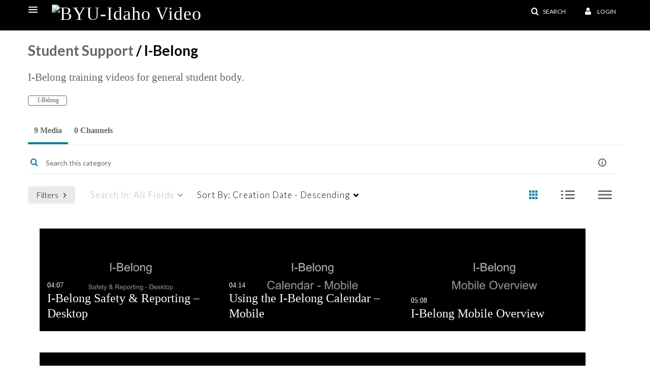

--- FILE ---
content_type: text/html; charset=UTF-8
request_url: https://video.byui.edu/channelcategories/search/browsecategorychannels/channelcategoryid/183260201?format=ajax&_=1769891218198
body_size: 963
content:
{"content":[{"target":"#channelcategories-pane","action":"replace","content":"<div class=\"alert alert-info fade in out\">No Channels Found.<\/div><script type=\"text\/javascript\"  nonce=\"2214302748595434659\">\n\n    $(window).on('category-channels-page-ready', function (event, channelIds) {\n        $.each(channelIds.split(','), function(index, item) {\n            $('.js-media-count-stat.channel_' + item).kmsEllipsisLoad();\n        });\n\n        var url =  window.baseUrl + '\/channels\/media-count\/' + channelIds + '?format=ajax';\n        $.getJSON(url, function (data) {\n            asyncCallback(data);\n        }).error(transportError);\n    });\n\n<\/script>\n\n\n\n\n"},{"target":".channelcategories-tab","action":"replace","content":"0 Channels"}],"script":"(function () { var spinner = $('#channelcategories-pane').data('spinner'); spinner && spinner.stop(); }());;$('.channelcategories-tab').kmsEllipsisLoad('stop').removeClass('channelcategories-tab--loading');;$('.channelcategories-tab').attr('aria-label', '0 Channels');;$('.shrink-container--minimized > .js-dropdown-container li.active .channelcategories-tab').trigger('click');;$.event.trigger('kmsTrack','Category Browse Channels');document.querySelector(\"meta[name=xsrf-ajax-nonce]\").setAttribute(\"content\", \"[base64]\");"}

--- FILE ---
content_type: text/plain;charset=UTF-8
request_url: https://video.byui.edu/user/get-details?format=ajax&_=1769891218197
body_size: 477
content:
{"content":[{"target":"#userMobileMenuDisplayName, #userMenuDisplayName","action":"replace","content":"Login"}],"script":"$(\"body\").trigger(\"userDetailsPopulated\");;document.querySelector(\"meta[name=xsrf-ajax-nonce]\").setAttribute(\"content\", \"[base64]\");"}